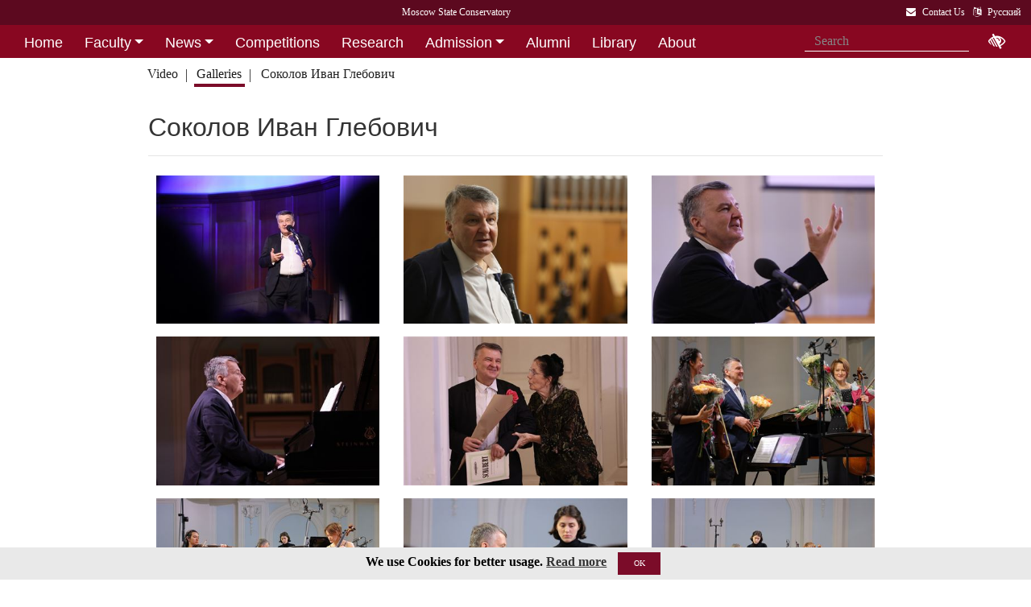

--- FILE ---
content_type: text/html; charset=utf-8
request_url: https://i1.mosconsv.ru/en/gallery.aspx?id=164709&s=9090&t=287
body_size: 12195
content:

<!DOCTYPE html>
<html lang="">
<head><meta charset="utf-8" /><meta name="viewport" content="width=device-width, initial-scale=1, shrink-to-fit=no" /><meta http-equiv="x-ua-compatible" content="ie=edge" /><title>
	Moscow Tchaikovsky Conservatory - Соколов&nbsp;Иван&nbsp;Глебович
</title>
<meta http-equiv="Content-Type" content="text/html; charset=UTF-8" />
<meta http-equiv="Content-Language" content="en" />
<meta name="description" CONTENT="The Moscow State Tchaikovsky Conservaroty" />    
<meta name="keywords" CONTENT="Moscow State Conservaroty, Conservaroty" />
<meta property="og:title" content="Соколов&nbsp;Иван&nbsp;Глебович" />
<meta property="og:type" content="website" />
<meta property="og:url" content="" />
<meta property="og:image" content="//i1.mosconsv.ru/326/1320/900/80/20191226-IMG_1703.jpg" />
<meta property="fb:pages" content="195531763882762" />

<link rel="stylesheet" href="/css/mgk200624.min.css" />
    
<script type="text/javascript" src="/js/jquery-3.2.1.min.js"></script>
<noscript>
<link rel="stylesheet" href="https://maxcdn.bootstrapcdn.com/font-awesome/4.7.0/css/font-awesome.min.css" />
</noscript>
</head>
<body>
 
<div lang="en-EN">
<header id="header">
<form method="post" action="./gallery.aspx?id=164709&amp;s=9090&amp;t=287" id="aspnetForm">
<div class="aspNetHidden">
<input type="hidden" name="__VIEWSTATE" id="__VIEWSTATE" value="NQX4pRfRo02MCPZrG4aumUIzucws3zRBCNSy0Ox0Y5lA/ETTWydGwat2et6BZ9KuTWfIbwXPW7N+ctiij/IJc/2FOJ4=" />
</div>

<div class="aspNetHidden">

	<input type="hidden" name="__VIEWSTATEGENERATOR" id="__VIEWSTATEGENERATOR" value="FC104896" />
</div>
<div id="top-title" class="nav-title primary-color-dark">
<a tabindex="1" id="skiplink"  href="#main-content">Skip to main contnet <i class="fa fa-share" aria-label="skip navigation and go to main text"></i></a>
<ul class="breadcrumb-dn"><li><a class="nav-link waves-effect waves-light" href="/en"><span class="d-none d-lg-block">Moscow State Conservatory</span><span class="d-md-block d-lg-none">Moscow Conservatory</span> </a></li></ul>
<ul class="top-icons ml-auto float-md-right ">
<li class="nav-item">
<a class="nav-link waves-effect waves-light text-white" href="/en/page/130264" tabindex="9" ><i class="fa fa-envelope pr-2" data-toggle="tooltip" data-placement="bottom" title="Contact Us"></i><span class="clearfix d-none d-sm-inline-block"> Contact Us</span></a></li> 
<li class="nav-item">
<a href="/ru/gallery.aspx?id=164709" class="nav-link waves-effect waves-light text-white" ><i class="fa fa-language pr-2" data-toggle="tooltip" data-placement="bottom" title="&#1056;&#1091;&#1089;&#1089;&#1082;&#1080;&#1081;"></i><span class="clearfix d-none d-sm-inline-block"> &#1056;&#1091;&#1089;&#1089;&#1082;&#1080;&#1081;</span></a>
</li></ul></div>
</form>

<!--Navbar-->

<div class="d-flex justify-content-around" id="red-nav"><nav class="megamenu" >
<button id="t-button" tabindex="20" class="accessible-megamenu-toggle" aria-expanded="false"><span class="sr-only">Открыть - закрыть</span><span></span><span></span><span></span></button>
<ol id="mmenu" role="navigation">
<li class="nav-item "><h2><a href="/en" class=" flat ">Home</a></h2><div class="cols-  d-none ">
<h2 class="pm-title"><a href="/en"></a></h2></div></li><li class="nav-item "><h2><a href="/en/persons" class=" dropdown-toggle ">Faculty</a></h2><div class="cols-2">
<h2 class="pm-title"><a href="/en/persons">Faculty & Academic Staff</a></h2><p class="pm-text" > Faculty staff of the Moscow Conservatory</p><ol><li class="amm-panel-group"><h3><a href="/en/groups/123628">Academic Board</a></h3></li><li class="amm-panel-group"><h3><a href="/en/caf/7250">Departments</a></h3></li></ol></div></li><li class="nav-item "><h2><a href="/en/events/130262" class=" dropdown-toggle ">News</a></h2><div class="cols-2">
<h2 class="pm-title"><a href="/en/events/130262">News and Events</a></h2><p class="pm-text" > Explore Conservatory life</p><ol><li class="amm-panel-group"><h3><a href="/en/galleries">Event photos</a></h3></li><li class="amm-panel-group"><h3><a href="/en/videos">Event videos</a></h3></li></ol></div></li><li class="nav-item "><h2><a href="/en/baselist" class=" flat ">Competitions</a></h2><div class="cols-  d-none ">
<h2 class="pm-title"><a href="/en/baselist"></a></h2></div></li><li class="nav-item "><h2><a href="/en/page/181002" class=" flat ">Research</a></h2><div class="cols-  d-none ">
<h2 class="pm-title"><a href="/en/page/181002"></a></h2></div></li><li class="nav-item "><h2><a href="/en/page/130318" class=" dropdown-toggle ">Admission</a></h2><div class="cols-2">
<h2 class="pm-title"><a href="/en/page/130318"></a></h2><ol><li class="amm-panel-group"><h3><a href="/en/page/130318">Rules and Regulations</a></h3><p>Internal Rules and Regulations for foreign and stateless citizens<p><ol><li><a href="/en/page/185794">Preliminary School</a></li><li><a href="/en/page/185797">Entering Exams at the Preliminary School</a></li></ol></li><li class="amm-panel-group"><h3><a href="/en/groups/156143">International School</a></h3><p>Intensive program of lessons, lectures, master classes <p<hr />><ol><li><a href="/en/groups/120223">Dormitory</a></li></ol></li></ol></div></li><li class="nav-item "><h2><a href="/en/page/180987" class=" flat ">Alumni</a></h2><div class="cols-  d-none ">
<h2 class="pm-title"><a href="/en/page/180987"></a></h2></div></li><li class="nav-item "><h2><a href="/en/page/181000" class=" flat ">Library</a></h2><div class="cols-  d-none ">
<h2 class="pm-title"><a href="/en/page/181000"></a></h2></div></li><li class="nav-item "><h2><a href="/en/page/181003" class=" flat ">About</a></h2><div class="cols-  d-none ">
<h2 class="pm-title"><a href="/en/page/181003"></a></h2></div></li><li class="nav-item "><h2><a href="/en/page/130264" class=" flat ">Contact Us</a></h2><div class="cols-  d-none ">
<h2 class="pm-title"><a href="/en/page/130264"></a></h2></div></li>
</ol><div class="nav-add">


<form class="form-inline mb-2 px-2 ml-1" action="/en/search" id="searchbox_004889375489005212700:z2br2xmkozq" role="search">
<input type="hidden" name="cx" value="004889375489005212700:z2br2xmkozq" />
<input type="hidden" name="cof" value="FORID:11" />
<input type="hidden" name="ie" value="utf-8" />
<input type="hidden" name="oe" value="utf-8" />
<div class="waves-input-wrapper waves-effect waves-light">
<input class="form-control flat" onclick="" type="text" tabindex="0" name="q" id="googleSearch" placeholder="Search" autocomplete="off" /><input type="submit" name="sa" value=""  class="global-search-submit" />
</div></form>
<div class="acc"><a id="eyeOpen" tabindex="0" class="nav-link waves-effect waves-light" itemprop="copy"><i class="fa fa-low-vision fa-lg" data-toggle="tooltip" data-placement="bottom" title="tune accessibility"></i></a> </div>
</div></nav></div>

<!-- top menu second level start -->

<!-- top menu second level end -->

<nav class="navbar navbar-expand-md navbar-light  navbar-toggleable-md second-nav">
 <button class="navbar-toggler" type="button" data-toggle="collapse" data-target="#collapseBred" aria-controls="collapseEx2" aria-expanded="false" aria-label="Toggle navigation">
    <span class="navbar-toggler-icon"></span>
  </button> 
<div class="container"><div class="collapse navbar-collapse" id="collapseBred"><ul class="nav navbar-nav breadcrump">
<li class="nav-item "><a href="/en/videos.aspx" class="nav-link waves-effect waves-light ">Video</a></li><li class="nav-item active"><a href="/en/galleries.aspx" class="nav-link waves-effect waves-light ">Galleries</a></li><li class="nav-item "><a href="/en/person.aspx?id=9090" class="nav-link waves-effect waves-light ">Соколов&nbsp;Иван&nbsp;Глебович</a></li>
</ul></div></div></nav>
  
</header> 
<main role="main">
<div class="container" id="main-content">

<div class="row">
<div class="col-12  px-4">
<h2><a href=/en/person.aspx?id=9090>Соколов&nbsp;Иван&nbsp;Глебович</a></h2>
<section class="widget-content">
<div class="post-data"><p> </p></div>
</section>
 <hr class="mb-4" />
</div>
<div class="col-12">
    
<div class="gallery my-gallery row mx-md-1 mb-4" id="gallery">


<figure class="mb-3 col-md-6 col-lg-4 pics cap-bot animation all 1 view hm-zoom overlay hm-red-slight ">
<a href="//i1.mosconsv.ru/326/1320/880/80/20251005-2J9A2647.jpg" data-size="1320x880"><img data-src="//i1.mosconsv.ru/326/400/600/80/20251005-2J9A2647.jpg" alt="" class="lazy img-fluid" /></a>
<figcaption itemprop='caption description'><div class="pic-header d-none"><a href="/en/gallery/195315">«Учителям Бориса Чайковского посвящается…»</a></div>Концерт ведёт профессор МГК им. П.И. Чайковского Иван Соколов<div class="pic-footer row d-none pr-3"><div class="col-md-8">Persons: <a href="/ru/person.aspx?id=9090">Соколов&nbsp;И. Г.</a> </div><div class="col-md-4 text-right">Фото Д.Рылов</div></div></figcaption>
</figure>     

<figure class="mb-3 col-md-6 col-lg-4 pics cap-bot animation all 1 view hm-zoom overlay hm-red-slight ">
<a href="//i1.mosconsv.ru/326/1320/880/80/20251214-2J9A3749.jpg" data-size="1320x880"><img data-src="//i1.mosconsv.ru/326/400/600/80/20251214-2J9A3749.jpg" alt="" class="lazy img-fluid" /></a>
<figcaption itemprop='caption description'><div class="pic-header d-none"><a href="/en/gallery/200728">Концерт к 90-летию со дня рождения профессора В.Н. Холоповой</a></div>Композитор, пианист Иван Соколов<div class="pic-footer row d-none pr-3"><div class="col-md-8">Persons: <a href="/ru/person.aspx?id=9090">Соколов&nbsp;И. Г.</a> </div><div class="col-md-4 text-right">Фото Д. Рылов</div></div></figcaption>
</figure>     

<figure class="mb-3 col-md-6 col-lg-4 pics cap-bot animation all 1 view hm-zoom overlay hm-red-slight ">
<a href="//i1.mosconsv.ru/326/1320/880/80/20240918-2J9A2530.jpg" data-size="1320x880"><img data-src="//i1.mosconsv.ru/326/400/600/80/20240918-2J9A2530.jpg" alt="" class="lazy img-fluid" /></a>
<figcaption itemprop='caption description'><div class="pic-header d-none"><a href="/en/gallery/189907">Концерт к 125-летию со дня рождения Марии Юдиной (1899–1970)</a></div>Рассказывает композитор и пианист Иван Соколов<div class="pic-footer row d-none pr-3"><div class="col-md-8">Persons: <a href="/ru/person.aspx?id=9090">Соколов&nbsp;И. Г.</a> </div><div class="col-md-4 text-right">Фото Д.Рылов</div></div></figcaption>
</figure>     

<figure class="mb-3 col-md-6 col-lg-4 pics cap-bot animation all 1 view hm-zoom overlay hm-red-slight ">
<a href="//i1.mosconsv.ru/326/1320/880/80/20240918-2J9A2539.jpg" data-size="1320x880"><img data-src="//i1.mosconsv.ru/326/400/600/80/20240918-2J9A2539.jpg" alt="" class="lazy img-fluid" /></a>
<figcaption itemprop='caption description'><div class="pic-header d-none"><a href="/en/gallery/189908">Концерт к 125-летию со дня рождения Марии Юдиной (1899–1970)</a></div>Ф. Шуберт. Клавирштюк №2, D 946. Исполняет Иван Соколов (фортепиано)<div class="pic-footer row d-none pr-3"><div class="col-md-8">Persons: <a href="/ru/person.aspx?id=9090">Соколов&nbsp;И. Г.</a> </div><div class="col-md-4 text-right">Фото Д.Рылов</div></div></figcaption>
</figure>     

<figure class="mb-3 col-md-6 col-lg-4 pics cap-bot animation all 1 view hm-zoom overlay hm-red-slight ">
<a href="//i1.mosconsv.ru/326/1320/880/80/20240918-2J9A2587.jpg" data-size="1320x880"><img data-src="//i1.mosconsv.ru/326/400/600/80/20240918-2J9A2587.jpg" alt="" class="lazy img-fluid" /></a>
<figcaption itemprop='caption description'><div class="pic-header d-none"><a href="/en/gallery/189910">Концерт к 125-летию со дня рождения Марии Юдиной (1899–1970)</a></div>Иван Соколов и Марина Дроздова. Рахманиновский зал<div class="pic-footer row d-none pr-3"><div class="col-md-8">Persons: <a href="/ru/person.aspx?id=9090">Соколов&nbsp;И. Г.</a> </div><div class="col-md-4 text-right">Фото Д.Рылов</div></div></figcaption>
</figure>     

<figure class="mb-3 col-md-6 col-lg-4 pics cap-bot animation all 1 view hm-zoom overlay hm-red-slight ">
<a href="//i1.mosconsv.ru/326/1320/880/80/20230401-2J9A1399.jpg" data-size="1320x880"><img data-src="//i1.mosconsv.ru/326/400/600/80/20230401-2J9A1399.jpg" alt="" class="lazy img-fluid" /></a>
<figcaption itemprop='caption description'><div class="pic-header d-none"><a href="/en/gallery/182576">День Рахманинова в Московской консерватории. Дневной концерт в Рахманиновском зале</a></div>Анастасия Ольхина (скрипка), Иван Соколов (фортепиано, фисгармония), Ирина Шевцова (виолончель)<div class="pic-footer row d-none pr-3"><div class="col-md-8">Persons: <a href="/ru/person.aspx?id=9090">Соколов&nbsp;И. Г.</a> <a href="/ru/person.aspx?id=148778">Ольхина&nbsp;А. О.</a> </div><div class="col-md-4 text-right">Фото Д.Рылов</div></div></figcaption>
</figure>     

<figure class="mb-3 col-md-6 col-lg-4 pics cap-bot animation all 1 view hm-zoom overlay hm-red-slight ">
<a href="//i1.mosconsv.ru/326/1320/880/80/20230401-2J9A1281.jpg" data-size="1320x880"><img data-src="//i1.mosconsv.ru/326/400/600/80/20230401-2J9A1281.jpg" alt="" class="lazy img-fluid" /></a>
<figcaption itemprop='caption description'><div class="pic-header d-none"><a href="/en/gallery/182566">День Рахманинова в Московской консерватории. Дневной концерт в Рахманиновском зале</a></div>С. Рахманинов. Элегическое трио № 2 для фортепиано, скрипки и виолончели «Памяти великого художника П. Чайковского», соч. 9. Первоначальная редакция с участием фисгармонии. Исполняют Анастасия Ольхина (скрипка), Иван Соколов (фортепиано), Ирина Шевцова (виолончель)<div class="pic-footer row d-none pr-3"><div class="col-md-8">Persons: <a href="/ru/person.aspx?id=9090">Соколов&nbsp;И. Г.</a> <a href="/ru/person.aspx?id=148778">Ольхина&nbsp;А. О.</a> </div><div class="col-md-4 text-right">Фото Д.Рылов</div></div></figcaption>
</figure>     

<figure class="mb-3 col-md-6 col-lg-4 pics cap-bot animation all 1 view hm-zoom overlay hm-red-slight ">
<a href="//i1.mosconsv.ru/326/1320/880/80/20230401-2J9A1285.jpg" data-size="1320x880"><img data-src="//i1.mosconsv.ru/326/400/600/80/20230401-2J9A1285.jpg" alt="" class="lazy img-fluid" /></a>
<figcaption itemprop='caption description'><div class="pic-header d-none"><a href="/en/gallery/182568">День Рахманинова в Московской консерватории. Дневной концерт в Рахманиновском зале</a></div>Иван Соколов (фортепиано)<div class="pic-footer row d-none pr-3"><div class="col-md-8">Persons: <a href="/ru/person.aspx?id=9090">Соколов&nbsp;И. Г.</a> </div><div class="col-md-4 text-right">Фото Д.Рылов</div></div></figcaption>
</figure>     

<figure class="mb-3 col-md-6 col-lg-4 pics cap-bot animation all 1 view hm-zoom overlay hm-red-slight ">
<a href="//i1.mosconsv.ru/326/1320/880/80/20230401-2J9A1326.jpg" data-size="1320x880"><img data-src="//i1.mosconsv.ru/326/400/600/80/20230401-2J9A1326.jpg" alt="" class="lazy img-fluid" /></a>
<figcaption itemprop='caption description'><div class="pic-header d-none"><a href="/en/gallery/182570">День Рахманинова в Московской консерватории. Дневной концерт в Рахманиновском зале</a></div>Анастасия Ольхина (скрипка), Иван Соколов (фортепиано, фисгармония), Ирина Шевцова (виолончель)<div class="pic-footer row d-none pr-3"><div class="col-md-8">Persons: <a href="/ru/person.aspx?id=9090">Соколов&nbsp;И. Г.</a> <a href="/ru/person.aspx?id=148778">Ольхина&nbsp;А. О.</a> </div><div class="col-md-4 text-right">Фото Д.Рылов</div></div></figcaption>
</figure>     

<figure class="mb-3 col-md-6 col-lg-4 pics cap-bot animation all 1 view hm-zoom overlay hm-red-slight ">
<a href="//i1.mosconsv.ru/326/1320/880/80/20230401-2J9A1359.jpg" data-size="1320x880"><img data-src="//i1.mosconsv.ru/326/400/600/80/20230401-2J9A1359.jpg" alt="" class="lazy img-fluid" /></a>
<figcaption itemprop='caption description'><div class="pic-header d-none"><a href="/en/gallery/182573">День Рахманинова в Московской консерватории. Дневной концерт в Рахманиновском зале</a></div>Иван Соколов (фисгармония)<div class="pic-footer row d-none pr-3"><div class="col-md-8">Persons: <a href="/ru/person.aspx?id=9090">Соколов&nbsp;И. Г.</a> </div><div class="col-md-4 text-right">Фото Д.Рылов</div></div></figcaption>
</figure>     

<figure class="mb-3 col-md-6 col-lg-4 pics cap-bot animation all 1 view hm-zoom overlay hm-red-slight ">
<a href="//i1.mosconsv.ru/326/1320/880/80/20230401-2J9A1396.jpg" data-size="1320x880"><img data-src="//i1.mosconsv.ru/326/400/600/80/20230401-2J9A1396.jpg" alt="" class="lazy img-fluid" /></a>
<figcaption itemprop='caption description'><div class="pic-header d-none"><a href="/en/gallery/182575">День Рахманинова в Московской консерватории. Дневной концерт в Рахманиновском зале</a></div>День Рахманинова в Московской консерватории. Дневной концерт в Рахманиновском зале. К 150-летию со дня рождения С.В. Рахманинова<div class="pic-footer row d-none pr-3"><div class="col-md-8">Persons: <a href="/ru/person.aspx?id=9090">Соколов&nbsp;И. Г.</a> </div><div class="col-md-4 text-right">Фото Д.Рылов</div></div></figcaption>
</figure>     

<figure class="mb-3 col-md-6 col-lg-4 pics cap-bot animation all 1 view hm-zoom overlay hm-red-slight ">
<a href="//i1.mosconsv.ru/326/1320/880/80/20231213-2J9A9276.jpg" data-size="1320x880"><img data-src="//i1.mosconsv.ru/326/400/600/80/20231213-2J9A9276.jpg" alt="" class="lazy img-fluid" /></a>
<figcaption itemprop='caption description'><div class="pic-header d-none"><a href="/en/gallery/185437">«Клавесин в зеркале времени»</a></div>Документальный ролик на экране: «О Волконском. О реставрации клавесина». Интервью Ивана Соколова<div class="pic-footer row d-none pr-3"><div class="col-md-8">Persons: <a href="/ru/person.aspx?id=9090">Соколов&nbsp;И. Г.</a> </div><div class="col-md-4 text-right">Фото Д.Рылов</div></div></figcaption>
</figure>     

<figure class="mb-3 col-md-6 col-lg-4 pics cap-bot animation all 1 view hm-zoom overlay hm-red-slight ">
<a href="//i1.mosconsv.ru/326/1320/880/80/20230401-2J9A1229.jpg" data-size="1320x880"><img data-src="//i1.mosconsv.ru/326/400/600/80/20230401-2J9A1229.jpg" alt="" class="lazy img-fluid" /></a>
<figcaption itemprop='caption description'><div class="pic-header d-none"><a href="/en/gallery/182561">День Рахманинова в Московской консерватории. Дневной концерт в Рахманиновском зале</a></div>Вступительное слово к концерту — российский композитор, пианист и музыковед Иван Соколов<div class="pic-footer row d-none pr-3"><div class="col-md-8">Persons: <a href="/ru/person.aspx?id=9090">Соколов&nbsp;И. Г.</a> </div><div class="col-md-4 text-right">Фото Д.Рылов</div></div></figcaption>
</figure>     

<figure class="mb-3 col-md-6 col-lg-4 pics cap-bot animation all 1 view hm-zoom overlay hm-red-slight ">
<a href="//i1.mosconsv.ru/326/1320/880/80/20230401-2J9A1273.jpg" data-size="1320x880"><img data-src="//i1.mosconsv.ru/326/400/600/80/20230401-2J9A1273.jpg" alt="" class="lazy img-fluid" /></a>
<figcaption itemprop='caption description'><div class="pic-header d-none"><a href="/en/gallery/182563">День Рахманинова в Московской консерватории. Дневной концерт в Рахманиновском зале</a></div>Российский композитор, пианист и музыковед, доцент кафедры клавишных инструментов и кафедры междисциплинарных исследований музыковедов Московской консерватории Иван Глебович Соколов<div class="pic-footer row d-none pr-3"><div class="col-md-8">Persons: <a href="/ru/person.aspx?id=9090">Соколов&nbsp;И. Г.</a> </div><div class="col-md-4 text-right">Фото Д.Рылов</div></div></figcaption>
</figure>     

<figure class="mb-3 col-md-6 col-lg-4 pics cap-bot animation all 1 view hm-zoom overlay hm-red-slight ">
<a href="//i1.mosconsv.ru/326/1320/880/80/20230401-2J9A1274.jpg" data-size="1320x880"><img data-src="//i1.mosconsv.ru/326/400/600/80/20230401-2J9A1274.jpg" alt="" class="lazy img-fluid" /></a>
<figcaption itemprop='caption description'><div class="pic-header d-none"><a href="/en/gallery/182564">День Рахманинова в Московской консерватории. Дневной концерт в Рахманиновском зале</a></div>Рассказывает Иван Соколов (фортепиано, фисгармония)<div class="pic-footer row d-none pr-3"><div class="col-md-8">Persons: <a href="/ru/person.aspx?id=9090">Соколов&nbsp;И. Г.</a> </div><div class="col-md-4 text-right">Фото Д.Рылов</div></div></figcaption>
</figure>     

<figure class="mb-3 col-md-6 col-lg-4 pics cap-bot animation all 1 view hm-zoom overlay hm-red-slight ">
<a href="//i1.mosconsv.ru/326/1320/880/80/20230401-2J9A1275.jpg" data-size="1320x880"><img data-src="//i1.mosconsv.ru/326/400/600/80/20230401-2J9A1275.jpg" alt="" class="lazy img-fluid" /></a>
<figcaption itemprop='caption description'><div class="pic-header d-none"><a href="/en/gallery/182565">День Рахманинова в Московской консерватории. Дневной концерт в Рахманиновском зале</a></div>Анастасия Ольхина (скрипка), Иван Соколов (фортепиано, фисгармония), Ирина Шевцова (виолончель)<div class="pic-footer row d-none pr-3"><div class="col-md-8">Persons: <a href="/ru/person.aspx?id=9090">Соколов&nbsp;И. Г.</a> <a href="/ru/person.aspx?id=148778">Ольхина&nbsp;А. О.</a> </div><div class="col-md-4 text-right">Фото Д.Рылов</div></div></figcaption>
</figure>     

<figure class="mb-3 col-md-6 col-lg-4 pics cap-bot animation all 1 view hm-zoom overlay hm-red-slight ">
<a href="//i1.mosconsv.ru/326/1320/880/80/20191226-IMG_1851.jpg" data-size="1320x880"><img data-src="//i1.mosconsv.ru/326/400/600/80/20191226-IMG_1851.jpg" alt="" class="lazy img-fluid" /></a>
<figcaption itemprop='caption description'><div class="pic-header d-none"><a href="/en/gallery/164720">Алексей Любимов, Иван Соколов (фортепиано) в Малом зале</a></div>И. Стравинский. Соната (1924). Исполняет Алексей Любимов (фортепиано)<div class="pic-footer row d-none pr-3"><div class="col-md-8">Persons: <a href="/ru/person.aspx?id=8738">Любимов&nbsp;А. Б.</a> <a href="/ru/person.aspx?id=9090">Соколов&nbsp;И. Г.</a> </div><div class="col-md-4 text-right">Фото Д.Рылов</div></div></figcaption>
</figure>     

<figure class="mb-3 col-md-6 col-lg-4 pics cap-bot animation all 1 view hm-zoom overlay hm-red-slight ">
<a href="//i1.mosconsv.ru/326/1320/880/80/20191226-IMG_1904.jpg" data-size="1320x880"><img data-src="//i1.mosconsv.ru/326/400/600/80/20191226-IMG_1904.jpg" alt="" class="lazy img-fluid" /></a>
<figcaption itemprop='caption description'><div class="pic-header d-none"><a href="/en/gallery/164726">Алексей Любимов, Иван Соколов (фортепиано) в Малом зале</a></div>Абонемент № 8. К 95-летию со дня рождения Льва Николаевича Наумова. На сцене Малого зала Иван Соколов и Алексей Любимов (фортепиано)<div class="pic-footer row d-none pr-3"><div class="col-md-8">Persons: <a href="/ru/person.aspx?id=8738">Любимов&nbsp;А. Б.</a> <a href="/ru/person.aspx?id=9090">Соколов&nbsp;И. Г.</a> </div><div class="col-md-4 text-right">Фото Д.Рылов</div></div></figcaption>
</figure>     

<figure class="mb-3 col-md-6 col-lg-4 pics cap-bot animation all 1 view hm-zoom overlay hm-red-slight ">
<a href="//i1.mosconsv.ru/326/1320/880/80/20191226-IMG_1708.jpg" data-size="1320x880"><img data-src="//i1.mosconsv.ru/326/400/600/80/20191226-IMG_1708.jpg" alt="" class="lazy img-fluid" /></a>
<figcaption itemprop='caption description'><div class="pic-header d-none"><a href="/en/gallery/164710">Алексей Любимов, Иван Соколов (фортепиано) в Малом зале</a></div>И. Соколов. «Эскизы», 26 пьес для фортепиано. Исполняет автор<div class="pic-footer row d-none pr-3"><div class="col-md-8">Persons: <a href="/ru/person.aspx?id=9090">Соколов&nbsp;И. Г.</a> </div><div class="col-md-4 text-right">Фото Д.Рылов</div></div></figcaption>
</figure>     

<figure class="mb-3 col-md-6 col-lg-4 pics cap-bot animation all 1 view hm-zoom overlay hm-red-slight ">
<a href="//i1.mosconsv.ru/326/1320/880/80/20191226-IMG_1711.jpg" data-size="1320x880"><img data-src="//i1.mosconsv.ru/326/400/600/80/20191226-IMG_1711.jpg" alt="" class="lazy img-fluid" /></a>
<figcaption itemprop='caption description'><div class="pic-header d-none"><a href="/en/gallery/164711">Алексей Любимов, Иван Соколов (фортепиано) в Малом зале</a></div>Иван Соколов (фортепиано) на сцене Малого зала<div class="pic-footer row d-none pr-3"><div class="col-md-8">Persons: <a href="/ru/person.aspx?id=9090">Соколов&nbsp;И. Г.</a> </div><div class="col-md-4 text-right">Фото Д.Рылов</div></div></figcaption>
</figure>     

<figure class="mb-3 col-md-6 col-lg-4 pics cap-bot animation all 1 view hm-zoom overlay hm-red-slight ">
<a href="//i1.mosconsv.ru/326/1320/880/80/20191226-IMG_1722.jpg" data-size="1320x880"><img data-src="//i1.mosconsv.ru/326/400/600/80/20191226-IMG_1722.jpg" alt="" class="lazy img-fluid" /></a>
<figcaption itemprop='caption description'><div class="pic-header d-none"><a href="/en/gallery/164712">Алексей Любимов, Иван Соколов (фортепиано) в Малом зале</a></div>Иван Соколов рассказывает об истории создания исполняемого им произведения собственного сочинения («Эскизы», 26 пьес для фортепиано, 2018)<div class="pic-footer row d-none pr-3"><div class="col-md-8">Persons: <a href="/ru/person.aspx?id=9090">Соколов&nbsp;И. Г.</a> </div><div class="col-md-4 text-right">Фото Д.Рылов</div></div></figcaption>
</figure>     

<figure class="mb-3 col-md-6 col-lg-4 pics cap-bot animation all 1 view hm-zoom overlay hm-red-slight ">
<a href="//i1.mosconsv.ru/326/1320/880/80/20201020-DSC07123_.jpg" data-size="1320x880"><img data-src="//i1.mosconsv.ru/326/400/600/80/20201020-DSC07123_.jpg" alt="" class="lazy img-fluid" /></a>
<figcaption itemprop='caption description'><div class="pic-header d-none"><a href="/en/gallery/168005">Валерия Ценова. Памятный вечер</a></div>Мемориальное собрание памяти профессора Московской консерватории, доктора искусствоведения Валерии Стефановны Ценовой (1960-2007)<div class="pic-footer row d-none pr-3"><div class="col-md-8">Persons: <a href="/ru/person.aspx?id=9090">Соколов&nbsp;И. Г.</a> </div><div class="col-md-4 text-right">Фото Иван Старостин</div></div></figcaption>
</figure>     

<figure class="mb-3 col-md-6 col-lg-4 pics cap-bot animation all 1 view hm-zoom overlay hm-red-slight ">
<a href="//i1.mosconsv.ru/326/1320/880/80/20191226-IMG_1685.jpg" data-size="1320x880"><img data-src="//i1.mosconsv.ru/326/400/600/80/20191226-IMG_1685.jpg" alt="" class="lazy img-fluid" /></a>
<figcaption itemprop='caption description'><div class="pic-header d-none"><a href="/en/gallery/164706">Алексей Любимов, Иван Соколов (фортепиано) в Малом зале</a></div>Лауреат международных конкурсов, старший преподаватель кафедры клавишных инструментов и кафедры междисциплинарных специализаций музыковедов Московской консерватории, композитор Иван Соколов (фортепиано)<div class="pic-footer row d-none pr-3"><div class="col-md-8">Persons: <a href="/ru/person.aspx?id=9090">Соколов&nbsp;И. Г.</a> </div><div class="col-md-4 text-right">Фото Д.Рылов</div></div></figcaption>
</figure>     

<figure class="mb-3 col-md-6 col-lg-4 pics cap-bot animation all 1 view hm-zoom overlay hm-red-slight ">
<a href="//i1.mosconsv.ru/326/1320/880/80/20191226-IMG_1698.jpg" data-size="1320x880"><img data-src="//i1.mosconsv.ru/326/400/600/80/20191226-IMG_1698.jpg" alt="" class="lazy img-fluid" /></a>
<figcaption itemprop='caption description'><div class="pic-header d-none"><a href="/en/gallery/164707">Алексей Любимов, Иван Соколов (фортепиано) в Малом зале</a></div>И. Соколов. «Эскизы», 26 пьес для фортепиано. Исполняет Иван Соколов (фортепиано)<div class="pic-footer row d-none pr-3"><div class="col-md-8">Persons: <a href="/ru/person.aspx?id=9090">Соколов&nbsp;И. Г.</a> </div><div class="col-md-4 text-right">Фото Д.Рылов</div></div></figcaption>
</figure>     

<figure class="mb-3 col-md-6 col-lg-4 pics cap-bot animation all 1 view hm-zoom overlay hm-red-slight ">
<a href="//i1.mosconsv.ru/326/1320/880/80/20191226-IMG_1699.jpg" data-size="1320x880"><img data-src="//i1.mosconsv.ru/326/400/600/80/20191226-IMG_1699.jpg" alt="" class="lazy img-fluid" /></a>
<figcaption itemprop='caption description'><div class="pic-header d-none"><a href="/en/gallery/164708">Алексей Любимов, Иван Соколов (фортепиано) в Малом зале</a></div>Иван Соколов рассказывает об истории создания исполняемого им сочинения собственного авторства («Эскизы», 26 пьес для фортепиано. 2018 г.)<div class="pic-footer row d-none pr-3"><div class="col-md-8">Persons: <a href="/ru/person.aspx?id=9090">Соколов&nbsp;И. Г.</a> </div><div class="col-md-4 text-right">Фото Д.Рылов</div></div></figcaption>
</figure>     

<figure class="mb-3 col-md-6 col-lg-4 pics cap-bot animation all 1 view hm-zoom overlay hm-red-slight ">
<a href="//i1.mosconsv.ru/326/1320/880/80/20191226-IMG_1703.jpg" data-size="1320x880"><img data-src="//i1.mosconsv.ru/326/400/600/80/20191226-IMG_1703.jpg" alt="" class="lazy img-fluid" /></a>
<figcaption itemprop='caption description'><div class="pic-header d-none"><a href="/en/gallery/164709">Алексей Любимов, Иван Соколов (фортепиано) в Малом зале</a></div>Абонемент № 8. К 95-летию со дня рождения Льва Николаевича Наумова<div class="pic-footer row d-none pr-3"><div class="col-md-8">Persons: <a href="/ru/person.aspx?id=9090">Соколов&nbsp;И. Г.</a> </div><div class="col-md-4 text-right">Фото Д.Рылов</div></div></figcaption>
</figure>     

<figure class="mb-3 col-md-6 col-lg-4 pics cap-bot animation all 1 view hm-zoom overlay hm-red-slight ">
<a href="//i1.mosconsv.ru/326/1320/880/80/20120925-IMG_1012.jpg" data-size="1320x880"><img data-src="//i1.mosconsv.ru/326/400/600/80/20120925-IMG_1012.jpg" alt="" class="lazy img-fluid" /></a>
<figcaption itemprop='caption description'><div class="pic-header d-none"><a href="/en/gallery/133165">2-й фестиваль «Музыкальные миры Юрия Николаевича Холопова»</a></div>Э. Денисов. «Пение птиц» для фортепиано и пленки. Исполняет Иван Соколов (фортепиано).<div class="pic-footer row d-none pr-3"><div class="col-md-8">Persons: <a href="/ru/person.aspx?id=9090">Соколов&nbsp;И. Г.</a> </div><div class="col-md-4 text-right">Фото Д.Рылов</div></div></figcaption>
</figure>     

<figure class="mb-3 col-md-6 col-lg-4 pics cap-bot animation all 1 view hm-zoom overlay hm-red-slight ">
<a href="//i1.mosconsv.ru/326/1320/880/80/20120925-IMG_1010.jpg" data-size="1320x880"><img data-src="//i1.mosconsv.ru/326/400/600/80/20120925-IMG_1010.jpg" alt="" class="lazy img-fluid" /></a>
<figcaption itemprop='caption description'><div class="pic-header d-none"><a href="/en/gallery/133164">2-й фестиваль «Музыкальные миры Юрия Николаевича Холопова»</a></div>Э. Денисов. «Пение птиц» для фортепиано и пленки. Исполняет Иван Соколов (фортепиано).<div class="pic-footer row d-none pr-3"><div class="col-md-8">Persons: <a href="/ru/person.aspx?id=9090">Соколов&nbsp;И. Г.</a> </div><div class="col-md-4 text-right">Фото Д.Рылов</div></div></figcaption>
</figure>     

<figure class="mb-3 col-md-6 col-lg-4 pics cap-bot animation all 1 view hm-zoom overlay hm-red-slight ">
<a href="//i1.mosconsv.ru/326/1320/880/80/20190221-IMG_9494_.jpg" data-size="1320x880"><img data-src="//i1.mosconsv.ru/326/400/600/80/20190221-IMG_9494_.jpg" alt="" class="lazy img-fluid" /></a>
<figcaption itemprop='caption description'><div class="pic-header d-none"><a href="/en/gallery/160386">К 90-летию со дня рождения Эдисона Денисова</a></div>Композитор, пианист Иван Соколов рассказывает о своём учителе, Эдисоне Денисове, и демонстрирует нотную запись его сочинения «Пение птиц» (1969)<div class="pic-footer row d-none pr-3"><div class="col-md-8">Persons: <a href="/ru/person.aspx?id=9090">Соколов&nbsp;И. Г.</a> </div><div class="col-md-4 text-right">Фото Д.Рылов</div></div></figcaption>
</figure>     

<figure class="mb-3 col-md-6 col-lg-4 pics cap-bot animation all 1 view hm-zoom overlay hm-red-slight ">
<a href="//i1.mosconsv.ru/326/1320/880/80/20190221-IMG_9515.jpg" data-size="1320x880"><img data-src="//i1.mosconsv.ru/326/400/600/80/20190221-IMG_9515.jpg" alt="" class="lazy img-fluid" /></a>
<figcaption itemprop='caption description'><div class="pic-header d-none"><a href="/en/gallery/160387">К 90-летию со дня рождения Эдисона Денисова</a></div>Эдисон Денисов. «Пение птиц» для подготовленного фортепиано и магнитофонной плёнки (1969). Исполняет Иван Соколов<div class="pic-footer row d-none pr-3"><div class="col-md-8">Persons: <a href="/ru/person.aspx?id=9090">Соколов&nbsp;И. Г.</a> </div><div class="col-md-4 text-right">Фото Д.Рылов</div></div></figcaption>
</figure>     

<figure class="mb-3 col-md-6 col-lg-4 pics cap-bot animation all 1 view hm-zoom overlay hm-red-slight ">
<a href="//i1.mosconsv.ru/326/1320/880/80/20190221-IMG_9522.jpg" data-size="1320x880"><img data-src="//i1.mosconsv.ru/326/400/600/80/20190221-IMG_9522.jpg" alt="" class="lazy img-fluid" /></a>
<figcaption itemprop='caption description'><div class="pic-header d-none"><a href="/en/gallery/160388">К 90-летию со дня рождения Эдисона Денисова</a></div>Эдисон Денисов. «Пение птиц» для подготовленного фортепиано и магнитофонной плёнки (1969). Исполняет Иван Соколов<div class="pic-footer row d-none pr-3"><div class="col-md-8">Persons: <a href="/ru/person.aspx?id=9090">Соколов&nbsp;И. Г.</a> </div><div class="col-md-4 text-right">Фото Д.Рылов</div></div></figcaption>
</figure>     

<figure class="mb-3 col-md-6 col-lg-4 pics cap-bot animation all 1 view hm-zoom overlay hm-red-slight ">
<a href="//i1.mosconsv.ru/326/1320/880/80/20190221-IMG_9524.jpg" data-size="1320x880"><img data-src="//i1.mosconsv.ru/326/400/600/80/20190221-IMG_9524.jpg" alt="" class="lazy img-fluid" /></a>
<figcaption itemprop='caption description'><div class="pic-header d-none"><a href="/en/gallery/160389">К 90-летию со дня рождения Эдисона Денисова</a></div>Эдисон Денисов. «Пение птиц» для подготовленного фортепиано и магнитофонной плёнки (1969). Исполняет Иван Соколов<div class="pic-footer row d-none pr-3"><div class="col-md-8">Persons: <a href="/ru/person.aspx?id=9090">Соколов&nbsp;И. Г.</a> </div><div class="col-md-4 text-right">Фото Д.Рылов</div></div></figcaption>
</figure>     

<figure class="mb-3 col-md-6 col-lg-4 pics cap-bot animation all 1 view hm-zoom overlay hm-red-slight ">
<a href="//i1.mosconsv.ru/326/1320/880/80/20180526-IMG_7240.jpg" data-size="1320x880"><img data-src="//i1.mosconsv.ru/326/400/600/80/20180526-IMG_7240.jpg" alt="" class="lazy img-fluid" /></a>
<figcaption itemprop='caption description'><div class="pic-header d-none"><a href="/en/gallery/156740">«Путешествие в Америку»</a></div>Гид для юных зрителей и их родителей в музыкальном путешествии вокруг света — пианист и композитор Иван Соколов.<div class="pic-footer row d-none pr-3"><div class="col-md-8">Persons: <a href="/ru/person.aspx?id=9090">Соколов&nbsp;И. Г.</a> </div><div class="col-md-4 text-right">Фото Д.Рылов</div></div></figcaption>
</figure>     

<figure class="mb-3 col-md-6 col-lg-4 pics cap-bot animation all 1 view hm-zoom overlay hm-red-slight ">
<a href="//i1.mosconsv.ru/326/1320/880/80/20180526-IMG_7261.jpg" data-size="1320x880"><img data-src="//i1.mosconsv.ru/326/400/600/80/20180526-IMG_7261.jpg" alt="" class="lazy img-fluid" /></a>
<figcaption itemprop='caption description'><div class="pic-header d-none"><a href="/en/gallery/156742">«Путешествие в Америку»</a></div>Гид в музыкальном путешествии — пианист и композитор Иван Соколов.<div class="pic-footer row d-none pr-3"><div class="col-md-8">Persons: <a href="/ru/person.aspx?id=9090">Соколов&nbsp;И. Г.</a> </div><div class="col-md-4 text-right">Фото Д.Рылов</div></div></figcaption>
</figure>     

<figure class="mb-3 col-md-6 col-lg-4 pics cap-bot animation all 1 view hm-zoom overlay hm-red-slight ">
<a href="//i1.mosconsv.ru/326/1320/880/80/20180526-IMG_7436.jpg" data-size="1320x880"><img data-src="//i1.mosconsv.ru/326/400/600/80/20180526-IMG_7436.jpg" alt="" class="lazy img-fluid" /></a>
<figcaption itemprop='caption description'><div class="pic-header d-none"><a href="/en/gallery/156758">«Путешествие в Америку»</a></div>Гид в музыкальном путешествии, пианист и композитор Иван Соколов, приглашает юных зрителей и их родителей в Южную Америку.<div class="pic-footer row d-none pr-3"><div class="col-md-8">Persons: <a href="/ru/person.aspx?id=9090">Соколов&nbsp;И. Г.</a> </div><div class="col-md-4 text-right">Фото Д.Рылов</div></div></figcaption>
</figure>     

<figure class="mb-3 col-md-6 col-lg-4 pics cap-bot animation all 1 view hm-zoom overlay hm-red-slight ">
<a href="//i1.mosconsv.ru/326/1320/880/80/20180526-IMG_7189.jpg" data-size="1320x880"><img data-src="//i1.mosconsv.ru/326/400/600/80/20180526-IMG_7189.jpg" alt="" class="lazy img-fluid" /></a>
<figcaption itemprop='caption description'><div class="pic-header d-none"><a href="/en/gallery/156739">«Путешествие в Америку»</a></div>Во время репетиции.<div class="pic-footer row d-none pr-3"><div class="col-md-8">Persons: <a href="/ru/person.aspx?id=9090">Соколов&nbsp;И. Г.</a> </div><div class="col-md-4 text-right">Фото Д.Рылов</div></div></figcaption>
</figure>     

<figure class="mb-3 col-md-6 col-lg-4 pics cap-bot animation all 1 view hm-zoom overlay hm-red-slight ">
<a href="//i1.mosconsv.ru/326/1320/880/80/20180526-IMG_7299.jpg" data-size="1320x880"><img data-src="//i1.mosconsv.ru/326/400/600/80/20180526-IMG_7299.jpg" alt="" class="lazy img-fluid" /></a>
<figcaption itemprop='caption description'><div class="pic-header d-none"><a href="/en/gallery/156745">«Путешествие в Америку»</a></div>Гид в музыкальном путешествии — пианист и композитор Иван Соколов.<div class="pic-footer row d-none pr-3"><div class="col-md-8">Persons: <a href="/ru/person.aspx?id=9090">Соколов&nbsp;И. Г.</a> </div><div class="col-md-4 text-right">Фото Д.Рылов</div></div></figcaption>
</figure>     

<figure class="mb-3 col-md-6 col-lg-4 pics cap-bot animation all 1 view hm-zoom overlay hm-red-slight ">
<a href="//i1.mosconsv.ru/326/1320/880/80/20170921-IMG_1677.jpg" data-size="1320x880"><img data-src="//i1.mosconsv.ru/326/400/600/80/20170921-IMG_1677.jpg" alt="" class="lazy img-fluid" /></a>
<figcaption itemprop='caption description'><div class="pic-header d-none"><a href="/en/gallery/152933">«Не забывать товарищей своих…»</a></div>В Овальном зале Музея имени Н. Г. Рубинштейна состоялось мемориальное собрание, посвящённое выдающимся искусствоведам Ю. Н. Холопову (1932–2003), Т. В. Чередниченко (1952–2003), В. С. Ценовой (1960–2007).<div class="pic-footer row d-none pr-3"><div class="col-md-8">Persons: <a href="/ru/person.aspx?id=9090">Соколов&nbsp;И. Г.</a> </div><div class="col-md-4 text-right">Фото Д.Рылов</div></div></figcaption>
</figure>     

<figure class="mb-3 col-md-6 col-lg-4 pics cap-bot animation all 1 view hm-zoom overlay hm-red-slight ">
<a href="//i1.mosconsv.ru/326/1320/880/80/20170921-IMG_1708.jpg" data-size="1320x880"><img data-src="//i1.mosconsv.ru/326/400/600/80/20170921-IMG_1708.jpg" alt="" class="lazy img-fluid" /></a>
<figcaption itemprop='caption description'><div class="pic-header d-none"><a href="/en/gallery/152936">«Не забывать товарищей своих…»</a></div>В Овальном зале Музея имени Н. Г. Рубинштейна состоялось мемориальное собрание, посвящённое выдающимся искусствоведам Ю. Н. Холопову (1932–2003), Т. В. Чередниченко (1952–2003), В. С. Ценовой (1960–2007).<div class="pic-footer row d-none pr-3"><div class="col-md-8">Persons: <a href="/ru/person.aspx?id=9090">Соколов&nbsp;И. Г.</a> </div><div class="col-md-4 text-right">Фото Д.Рылов</div></div></figcaption>
</figure>     

<figure class="mb-3 col-md-6 col-lg-4 pics cap-bot animation all 1 view hm-zoom overlay hm-red-slight ">
<a href="//i1.mosconsv.ru/326/1320/880/80/20170921-IMG_1664.jpg" data-size="1320x880"><img data-src="//i1.mosconsv.ru/326/400/600/80/20170921-IMG_1664.jpg" alt="" class="lazy img-fluid" /></a>
<figcaption itemprop='caption description'><div class="pic-header d-none"><a href="/en/gallery/152932">«Не забывать товарищей своих…»</a></div>Вспоминает композитор, старший преподаватель кафедры клавишных инструментов факультета исторического и современного исполнительского искусства Московской консерватории Иван Глебович Соколов.<div class="pic-footer row d-none pr-3"><div class="col-md-8">Persons: <a href="/ru/person.aspx?id=9090">Соколов&nbsp;И. Г.</a> </div><div class="col-md-4 text-right">Фото Д.Рылов</div></div></figcaption>
</figure>     

<figure class="mb-3 col-md-6 col-lg-4 pics cap-bot animation all 1 view hm-zoom overlay hm-red-slight ">
<a href="//i1.mosconsv.ru/326/1320/880/80/20170921-IMG_1594.jpg" data-size="1320x880"><img data-src="//i1.mosconsv.ru/326/400/600/80/20170921-IMG_1594.jpg" alt="" class="lazy img-fluid" /></a>
<figcaption itemprop='caption description'><div class="pic-header d-none"><a href="/en/gallery/152927">«Не забывать товарищей своих…»</a></div>В Овальном зале Музея имени Н. Г. Рубинштейна состоялось мемориальное собрание, посвящённое выдающимся искусствоведам Ю. Н. Холопову (1932–2003), Т. В. Чередниченко (1952–2003), В. С. Ценовой (1960–2007).<div class="pic-footer row d-none pr-3"><div class="col-md-8">Persons: <a href="/ru/person.aspx?id=8739">Сапонов&nbsp;М. А.</a> <a href="/ru/person.aspx?id=9090">Соколов&nbsp;И. Г.</a> <a href="/ru/person.aspx?id=127522">Баранов&nbsp;А. А.</a> </div><div class="col-md-4 text-right">Фото Д.Рылов</div></div></figcaption>
</figure>     

<figure class="mb-3 col-md-6 col-lg-4 pics cap-bot animation all 1 view hm-zoom overlay hm-red-slight ">
<a href="//i1.mosconsv.ru/326/960/640/80/20151207-IMG_2425.jpg" data-size="960x640"><img data-src="//i1.mosconsv.ru/326/400/600/80/20151207-IMG_2425.jpg" alt="" class="lazy img-fluid" /></a>
<figcaption itemprop='caption description'><div class="pic-header d-none"><a href="/en/gallery/144667">Московский форум новой музыки. Концерт-закрытие</a></div>В Малом зале Московской консерватории состоялся концерт-закрытие II Всероссийских семинаров ансамбля «Студия новой музыки».<div class="pic-footer row d-none pr-3"><div class="col-md-8">Persons: <a href="/ru/person.aspx?id=9090">Соколов&nbsp;И. Г.</a> </div><div class="col-md-4 text-right">Фото Д.Рылов</div></div></figcaption>
</figure>     

<figure class="mb-3 col-md-6 col-lg-4 pics cap-bot animation all 1 view hm-zoom overlay hm-red-slight ">
<a href="//i1.mosconsv.ru/326/960/640/80/20150211-IMG_2112.jpg" data-size="960x640"><img data-src="//i1.mosconsv.ru/326/400/600/80/20150211-IMG_2112.jpg" alt="" class="lazy img-fluid" /></a>
<figcaption itemprop='caption description'><div class="pic-header d-none"><a href="/en/gallery/141965">Фестиваль к 90-летию Льва Наумова</a></div>Моцарт. Концерт для трех фортепиано с оркестром. Исполняют профессор Фортепианной Академии «Incontri col Maestro» в г. Имола, а также Accademia Ducale в г. Генуя (Италия), Заслуженный артист России Борис Петрушанский, Народный артист России, профессор Московской консерватории Алексей Любимов и доцент Московской консерватории, композитор, пианист Иван Соколов в сопровождении Концертного симфонического оркестра Московской консерватории под управлением Анатолия Левина.<div class="pic-footer row d-none pr-3"><div class="col-md-8">Persons: <a href="/ru/person.aspx?id=8738">Любимов&nbsp;А. Б.</a> <a href="/ru/person.aspx?id=9089">Левин&nbsp;А. А.</a> <a href="/ru/person.aspx?id=9090">Соколов&nbsp;И. Г.</a> </div><div class="col-md-4 text-right">Фото Д.Рылов</div></div></figcaption>
</figure>     

<figure class="mb-3 col-md-6 col-lg-4 pics cap-bot animation all 1 view hm-zoom overlay hm-red-slight ">
<a href="//i1.mosconsv.ru/326/960/640/80/20150209-IMG_1931.jpg" data-size="960x640"><img data-src="//i1.mosconsv.ru/326/400/600/80/20150209-IMG_1931.jpg" alt="" class="lazy img-fluid" /></a>
<figcaption itemprop='caption description'><div class="pic-header d-none"><a href="/en/gallery/141949">Открытие фестиваля к 90-летию со дня рождения Льва Наумова</a></div>Выступают доцент Московской консерватории, композитор, пианист Иван Соколов и внук Льва Наумова, лауреат международных конкурсов Алексей Кудряшов.<div class="pic-footer row d-none pr-3"><div class="col-md-8">Persons: <a href="/ru/person.aspx?id=9090">Соколов&nbsp;И. Г.</a> <a href="/ru/person.aspx?id=38763">Кудряшов&nbsp;А. </a> </div><div class="col-md-4 text-right">Фото Д.Рылов</div></div></figcaption>
</figure>     

<figure class="mb-3 col-md-6 col-lg-4 pics cap-bot animation all 1 view hm-zoom overlay hm-red-slight ">
<a href="//i1.mosconsv.ru/326/960/640/80/20150209-IMG_1934.jpg" data-size="960x640"><img data-src="//i1.mosconsv.ru/326/400/600/80/20150209-IMG_1934.jpg" alt="" class="lazy img-fluid" /></a>
<figcaption itemprop='caption description'><div class="pic-header d-none"><a href="/en/gallery/141950">Открытие фестиваля к 90-летию со дня рождения Льва Наумова</a></div>На сцене доцент Московской консерватории, композитор, пианист Иван Соколов и внук Льва Наумова, лауреат международных конкурсов Алексей Кудряшов.<div class="pic-footer row d-none pr-3"><div class="col-md-8">Persons: <a href="/ru/person.aspx?id=9090">Соколов&nbsp;И. Г.</a> <a href="/ru/person.aspx?id=38763">Кудряшов&nbsp;А. </a> </div><div class="col-md-4 text-right">Фото Д.Рылов</div></div></figcaption>
</figure>     

<figure class="mb-3 col-md-6 col-lg-4 pics cap-bot animation all 1 view hm-zoom overlay hm-red-slight ">
<a href="//i1.mosconsv.ru/326/960/640/80/20150209-IMG_1839.jpg" data-size="960x640"><img data-src="//i1.mosconsv.ru/326/400/600/80/20150209-IMG_1839.jpg" alt="" class="lazy img-fluid" /></a>
<figcaption itemprop='caption description'><div class="pic-header d-none"><a href="/en/gallery/141936">Открытие фестиваля к 90-летию со дня рождения Льва Наумова</a></div>Воспоминаниями о Льве Николаевиче Наумове делится доцент кафедры междисциплинарных специализаций музыковедов и кафедры клавишных инструментов факультета исторического и современного исполнительского искусства Московской консерватории, член Союза композиторов России Иван Соколов.<div class="pic-footer row d-none pr-3"><div class="col-md-8">Persons: <a href="/ru/person.aspx?id=9090">Соколов&nbsp;И. Г.</a> </div><div class="col-md-4 text-right">Фото Д.Рылов</div></div></figcaption>
</figure>     

<figure class="mb-3 col-md-6 col-lg-4 pics cap-bot animation all 1 view hm-zoom overlay hm-red-slight ">
<a href="//i1.mosconsv.ru/326/960/640/80/20150209-IMG_1917.jpg" data-size="960x640"><img data-src="//i1.mosconsv.ru/326/400/600/80/20150209-IMG_1917.jpg" alt="" class="lazy img-fluid" /></a>
<figcaption itemprop='caption description'><div class="pic-header d-none"><a href="/en/gallery/141948">Открытие фестиваля к 90-летию со дня рождения Льва Наумова</a></div>Выступают доцент Московской консерватории, композитор, пианист Иван Соколов и внук Льва Наумова, лауреат международных конкурсов Алексей Кудряшов.<div class="pic-footer row d-none pr-3"><div class="col-md-8">Persons: <a href="/ru/person.aspx?id=9090">Соколов&nbsp;И. Г.</a> <a href="/ru/person.aspx?id=38763">Кудряшов&nbsp;А. </a> </div><div class="col-md-4 text-right">Фото Д.Рылов</div></div></figcaption>
</figure>     

<figure class="mb-3 col-md-6 col-lg-4 pics cap-bot animation all 1 view hm-zoom overlay hm-red-slight ">
<a href="//i1.mosconsv.ru/326/1320/990/80/20120925-IMG_1001.jpg" data-size="1320x990"><img data-src="//i1.mosconsv.ru/326/400/600/80/20120925-IMG_1001.jpg" alt="" class="lazy img-fluid" /></a>
<figcaption itemprop='caption description'><div class="pic-header d-none"><a href="/en/gallery/133162">2-й фестиваль «Музыкальные миры Юрия Николаевича Холопова»</a></div>Композитор, пианист Иван Соколов демонстрирует нотную запись сочинения Э. Денисова «Пение птиц» для подготовленного фортепиано и магнитофонной ленты.<div class="pic-footer row d-none pr-3"><div class="col-md-8">Persons: <a href="/ru/person.aspx?id=9090">Соколов&nbsp;И. Г.</a> </div><div class="col-md-4 text-right">Фото Д.Рылов</div></div></figcaption>
</figure>     


</div>

</div>
</div>
<hr />
<div class="text-center article-footer " >
    <h3 class="h3-responsive">
Share
</h3>
<a href="#" data-social="vkontakte" class="btn-floating bg-so-vk" aria-label="Поделиться в сети в контакте"><i class="fa fa-vk"></i><span data-counter="vkontakte"></span></a>
<a href="https://t.me/share/url?url=https://i1.mosconsv.ru/en/gallery.aspx?id=164709&s=9090&t=287&text=" data-social="telegram" class="btn-floating bg-so-vk" aria-label="Поделиться в сети в Telegram"><i class="fa fa-telegram"></i><span data-counter="telegram"></span></a>


<a href="#" data-social="odnoklassniki" class="btn-floating  bg-so-ok" aria-label="Поделиться в одноклассниках"><i class="fa fa-odnoklassniki"></i><span data-counter="odnoklassniki"></span></a>




</div>
<div class="row mt-4 ">
<div class="col-md-8 px-4 px-sm-2"> 

    
</div>   
<div class="col-md-4 widget-column">

</div>
</div>
<section class="my-2">
 
</section>





 <!-- central column ends -->


  
  




</div></main>
</div>

<span id="mobilephone"></span>

    
<div class="bottom-menu mt-4 pb-1 b-t pt-2">
<div class="container">		
<ul class="nav ">
<li><a href="/en">Home</a></li>
<li><a href="/en/persons">Faculty</a></li>
<li><a href="/en/page/130318">Admission</a></li>
<li><a href="/en/page/130264">Contact Us</a></li>

</ul></div></div>
<footer class="page-footer center-on-small-only" lang="en-US">
    
<div class="container"><div class="row">
<div class="col-lg-4 "><h5 class="title text-white">Ticket office:</h5>                        
                    <ul class="footer-posts list-unstyled">
                        <li>Ticket office is located in the Great Hall (opened daily 12.00 - 21.00)</li>
                        <li><b>To order tickets by phone, please call (in Russian) :</b><p>Tel: +7 495 629-91-68<br /></p></li>
                        <li>Online purchase is possible on respected concert page</li>
                    </ul></div><div class="col-lg-4 "><h5 class="title"><a href="/ru/page.aspx?id=124381">About Us</a></h5>
                    <p>Moscow State Tchaikovsky Conservatory</p>                   
                    <p><a href="/en/page.aspx?id=130264">Contact US...</a> </p></div><div class="col-lg-4 "><h5 class="title"><a href="/ru/page.aspx?id=124190">Mail Us:</a></h5>                       
                    <div><i class="fa fa-home mr-1"></i> 125009 Moscow,</div>
                     <div class="ml-4"> Bolshaya Nikitskaya 13/6</div>
                    <div><i class="fa fa-envelope mr-1"></i> document@mosconsv.ru</div>
                    <div><i class="fa fa-phone mr-1"></i> +7 495 629-20-60 (education)</div>
                    <div><i class="fa fa-print mr-1"></i> +7 495 629-20-60</div> 
                    <p></p></div>
</div></div>


<div class="footer-socials"> 
 <a href="https://www.youtube.com/user/MoscowConservatory" target="_blank" class="btn-floating btn-default bg-so-yt"><i class="fa fa-youtube" aria-label="We are in Youtube"></i> Youtube</a> 
</div>






        <div class="footer-copyright">
            <div class="container-fluid">
                © 2010-2026 Moscow State Conservatory, all rights reserved.
            </div>
        </div>       
    </footer>
      <!-- START Bootstrap-Cookie-Alert -->
<div class="alert text-center cookiealert" role="alert">
    <b>We use Cookies for better usage.  <a href="http://www.mosconsv.ru/en/page.aspx?id=168486" target="_blank">Read more</a></b>
    <button type="button" class="btn btn-primary btn-sm acceptcookies">OK</button>
</div>
<!-- END Bootstrap-Cookie-Alert -->
    

 

 <!-- SCRIPTS -->
<script  type="text/javascript" src="/js/popper.min.js"></script>
<script  type="text/javascript" src="/js/bootstrap4.1.0.min.js"></script>
 
   
<script src="/js/mgk280422.js"></script>
    
<script> 
    // $('#nav-main').okayNav();
      $('.megamenu').accessibleMegaMenu();
     (function () {  
         
         $("img.lazy").Lazy({
         //delay: 50
     });
     var script = document.createElement('script');
     script.src = "/js/bvi1.js";
     document.body.appendChild(script);  

//show active tab anyway
        var orphan=true;
         var tabshead = $('.classic-tabs li a');                     
         if (tabshead.length !=0) {
             $.each(tabshead, function (i, val) {
                 if ($(this).hasClass('active')) { orphan = false; }
             });
             if (orphan) {
                 var t = $('.classic-tabs  li:first-child a').tab('show');
             }
         }
})();
 </script> 

  
<!--image -->
<link rel="stylesheet" href="/css/photoswipe.css">  
<div class=pswp aria-hidden=true role=dialog tabindex=-1><div class="pswp__bg"></div><div class="pswp__scroll-wrap"><div class="pswp__container"><div class="pswp__item"></div><div class="pswp__item"></div><div class="pswp__item"></div></div><div class="pswp__ui pswp__ui--hidden"><div class=pswp__top-bar><div class=pswp__counter></div><button class="pswp__button pswp__button--close" title="Close (Esc)"></button> <button class="pswp__button pswp__button--share" title=Share></button> <button class="pswp__button pswp__button--fs" title="Toggle fullscreen"></button> <button class="pswp__button pswp__button--zoom" title="Zoom in/out"></button><div class=pswp__preloader><div class=pswp__preloader__icn><div class=pswp__preloader__cut><div class=pswp__preloader__donut></div></div></div></div></div><div class="pswp__share-modal pswp__share-modal--hidden pswp__single-tap"><div class="pswp__share-tooltip"></div></div><button class="pswp__button pswp__button--arrow--left" title="Previous (arrow left)"></button> <button class="pswp__button pswp__button--arrow--right" title="Next (arrow right)"></button><div class="pswp__caption"><div class="pswp__caption__center"></div></div></div></div></div>    
<!-- end image -->
<script src="/js/photoswipe.min.js"></script>
<script src="/js/g-share-big.min.js"></script>  
<script>
(function(){
    initPhotoSwipeFromDOM('.my-gallery');
})();
</script>




<script>
    function downloadGoogleAn() {
        var giftofspeed = document.createElement('link');
        giftofspeed.rel = 'stylesheet';
        giftofspeed.href = 'https://maxcdn.bootstrapcdn.com/font-awesome/4.7.0/css/font-awesome.min.css';
        giftofspeed.type = 'text/css';
        var godefer = document.getElementsByTagName('link')[0];
        godefer.parentNode.insertBefore(giftofspeed, godefer);
        //google-------------
        var element = document.createElement("script");
        element.src = "https://www.googletagmanager.com/gtag/js?id=UA-18338028-1";
        document.body.appendChild(element);
        //--------
        window.dataLayer = window.dataLayer || [];
        function gtag() { dataLayer.push(arguments); }
        gtag('js', new Date());
        gtag('config', 'UA-18338028-1');
    }


    // Check for browser support of event handling capability
    if (window.addEventListener)
        window.addEventListener("load", downloadGoogleAn, false);
    else if (window.attachEvent)
        window.attachEvent("onload", downloadGoogleAn);
    else window.onload = ddownloadGoogleAn;
    //--
</script>
</body>
</html>